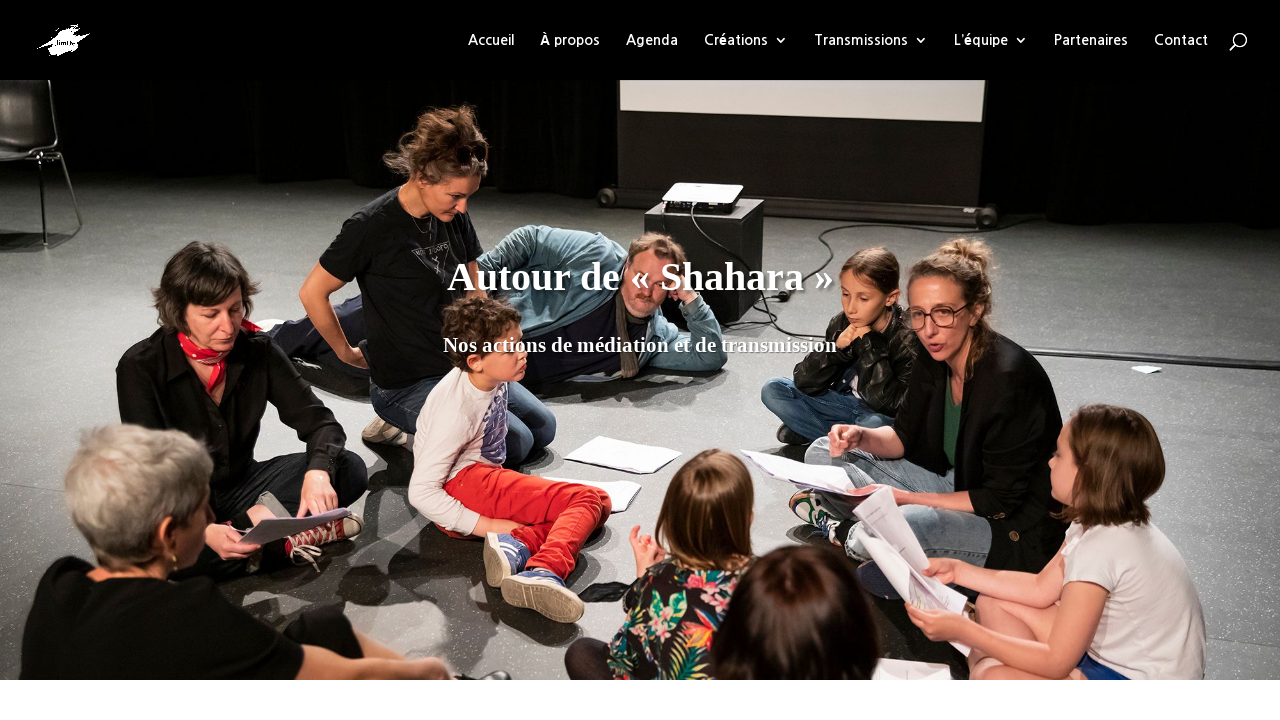

--- FILE ---
content_type: text/css
request_url: https://jimoe.fr/wp-content/et-cache/842/et-core-unified-deferred-842.min.css?ver=1760515509
body_size: 232
content:
.et_pb_section_0{min-height:600px}.et_pb_row_0{margin:auto}.et_pb_text_0.et_pb_text,.et_pb_text_4.et_pb_text,.et_pb_text_4 h1{color:#FFFFFF!important}.et_pb_text_0 h1{color:#FFFFFF!important;text-shadow:0.08em 0.08em 0.08em rgba(0,0,0,0.4)}.et_pb_text_1{text-shadow:0.08em 0.08em 0.08em rgba(0,0,0,0.4)}.et_pb_section_1.et_pb_section{padding-top:50px;padding-bottom:50px;background-color:#FFFFFF!important}.et_pb_text_2.et_pb_text,.et_pb_text_2 h1,.et_pb_text_3.et_pb_text,.et_pb_text_3 h1,.et_pb_text_5.et_pb_text,.et_pb_text_5 h1,.et_pb_text_6.et_pb_text,.et_pb_text_6 h1{color:#000000!important}.et_pb_text_3,.et_pb_text_6{font-size:16px}.et_pb_text_4{font-size:12px}.et_pb_divider_0{width:10%;max-width:10%}.et_pb_divider_0:before{border-top-color:#000000;border-top-style:dotted;border-top-width:3px}.et_pb_button_0,.et_pb_button_0:after{transition:all 300ms ease 0ms}.et_pb_row_0.et_pb_row{margin-top:100px!important;margin-left:auto!important;margin-right:auto!important}.et_pb_divider_0.et_pb_module{margin-left:auto!important;margin-right:auto!important}